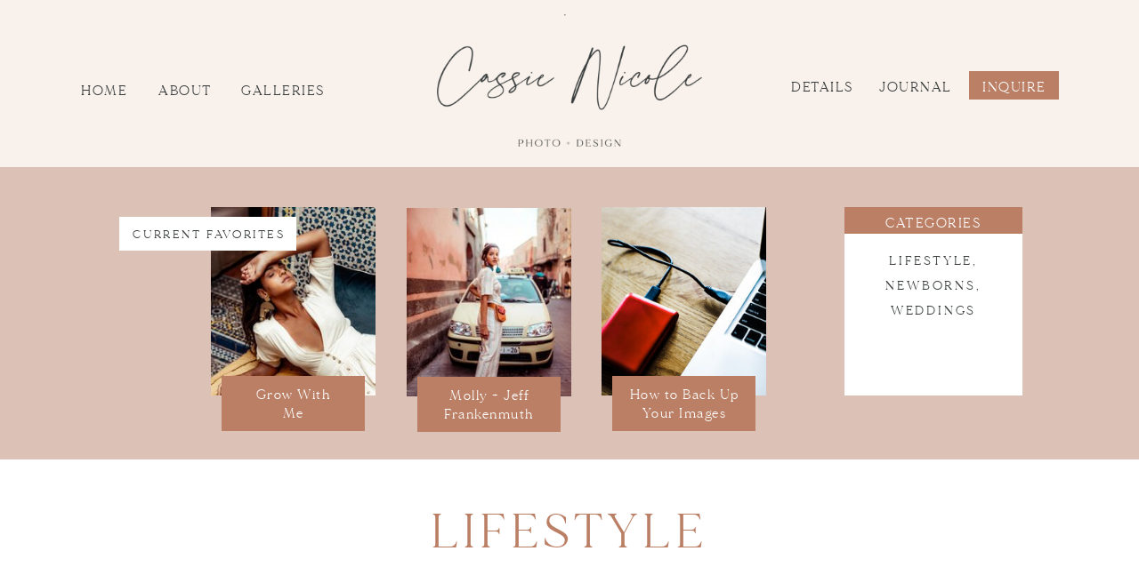

--- FILE ---
content_type: text/html; charset=UTF-8
request_url: https://cassienicole.com/category/lifestyle/
body_size: 15705
content:
<!DOCTYPE html>
<html lang="en-US" class="d">
<head>
<link rel="stylesheet" type="text/css" href="//lib.showit.co/engine/2.2.4/showit.css" />
<title>Lifestyle | cassienicole.com</title>
<meta name='robots' content='max-image-preview:large' />

            <script data-no-defer="1" data-ezscrex="false" data-cfasync="false" data-pagespeed-no-defer data-cookieconsent="ignore">
                var ctPublicFunctions = {"_ajax_nonce":"2fa6389b4c","_rest_nonce":"0468924931","_ajax_url":"\/wp-admin\/admin-ajax.php","_rest_url":"https:\/\/cassienicole.com\/wp-json\/","data__cookies_type":"native","data__ajax_type":false,"data__bot_detector_enabled":0,"data__frontend_data_log_enabled":1,"cookiePrefix":"","wprocket_detected":false,"host_url":"cassienicole.com","text__ee_click_to_select":"Click to select the whole data","text__ee_original_email":"The complete one is","text__ee_got_it":"Got it","text__ee_blocked":"Blocked","text__ee_cannot_connect":"Cannot connect","text__ee_cannot_decode":"Can not decode email. Unknown reason","text__ee_email_decoder":"CleanTalk email decoder","text__ee_wait_for_decoding":"The magic is on the way!","text__ee_decoding_process":"Please wait a few seconds while we decode the contact data."}
            </script>
        
            <script data-no-defer="1" data-ezscrex="false" data-cfasync="false" data-pagespeed-no-defer data-cookieconsent="ignore">
                var ctPublic = {"_ajax_nonce":"2fa6389b4c","settings__forms__check_internal":"0","settings__forms__check_external":"0","settings__forms__force_protection":0,"settings__forms__search_test":"0","settings__data__bot_detector_enabled":0,"settings__sfw__anti_crawler":0,"blog_home":"https:\/\/cassienicole.com\/","pixel__setting":"3","pixel__enabled":false,"pixel__url":"https:\/\/moderate11-v4.cleantalk.org\/pixel\/c8e25ca9eabdaf3422bd656f27fd0d6b.gif","data__email_check_before_post":"1","data__email_check_exist_post":1,"data__cookies_type":"native","data__key_is_ok":true,"data__visible_fields_required":true,"wl_brandname":"Anti-Spam by CleanTalk","wl_brandname_short":"CleanTalk","ct_checkjs_key":741650660,"emailEncoderPassKey":"90a1db8b884b772605bdfaee71bcb4db","bot_detector_forms_excluded":"W10=","advancedCacheExists":false,"varnishCacheExists":false,"wc_ajax_add_to_cart":false}
            </script>
        <link rel="alternate" type="application/rss+xml" title="cassienicole.com &raquo; Feed" href="https://cassienicole.com/feed/" />
<link rel="alternate" type="application/rss+xml" title="cassienicole.com &raquo; Comments Feed" href="https://cassienicole.com/comments/feed/" />
<link rel="alternate" type="application/rss+xml" title="cassienicole.com &raquo; Lifestyle Category Feed" href="https://cassienicole.com/category/lifestyle/feed/" />
<script type="text/javascript">
/* <![CDATA[ */
window._wpemojiSettings = {"baseUrl":"https:\/\/s.w.org\/images\/core\/emoji\/16.0.1\/72x72\/","ext":".png","svgUrl":"https:\/\/s.w.org\/images\/core\/emoji\/16.0.1\/svg\/","svgExt":".svg","source":{"concatemoji":"https:\/\/cassienicole.com\/wp-includes\/js\/wp-emoji-release.min.js?ver=6.8.3"}};
/*! This file is auto-generated */
!function(s,n){var o,i,e;function c(e){try{var t={supportTests:e,timestamp:(new Date).valueOf()};sessionStorage.setItem(o,JSON.stringify(t))}catch(e){}}function p(e,t,n){e.clearRect(0,0,e.canvas.width,e.canvas.height),e.fillText(t,0,0);var t=new Uint32Array(e.getImageData(0,0,e.canvas.width,e.canvas.height).data),a=(e.clearRect(0,0,e.canvas.width,e.canvas.height),e.fillText(n,0,0),new Uint32Array(e.getImageData(0,0,e.canvas.width,e.canvas.height).data));return t.every(function(e,t){return e===a[t]})}function u(e,t){e.clearRect(0,0,e.canvas.width,e.canvas.height),e.fillText(t,0,0);for(var n=e.getImageData(16,16,1,1),a=0;a<n.data.length;a++)if(0!==n.data[a])return!1;return!0}function f(e,t,n,a){switch(t){case"flag":return n(e,"\ud83c\udff3\ufe0f\u200d\u26a7\ufe0f","\ud83c\udff3\ufe0f\u200b\u26a7\ufe0f")?!1:!n(e,"\ud83c\udde8\ud83c\uddf6","\ud83c\udde8\u200b\ud83c\uddf6")&&!n(e,"\ud83c\udff4\udb40\udc67\udb40\udc62\udb40\udc65\udb40\udc6e\udb40\udc67\udb40\udc7f","\ud83c\udff4\u200b\udb40\udc67\u200b\udb40\udc62\u200b\udb40\udc65\u200b\udb40\udc6e\u200b\udb40\udc67\u200b\udb40\udc7f");case"emoji":return!a(e,"\ud83e\udedf")}return!1}function g(e,t,n,a){var r="undefined"!=typeof WorkerGlobalScope&&self instanceof WorkerGlobalScope?new OffscreenCanvas(300,150):s.createElement("canvas"),o=r.getContext("2d",{willReadFrequently:!0}),i=(o.textBaseline="top",o.font="600 32px Arial",{});return e.forEach(function(e){i[e]=t(o,e,n,a)}),i}function t(e){var t=s.createElement("script");t.src=e,t.defer=!0,s.head.appendChild(t)}"undefined"!=typeof Promise&&(o="wpEmojiSettingsSupports",i=["flag","emoji"],n.supports={everything:!0,everythingExceptFlag:!0},e=new Promise(function(e){s.addEventListener("DOMContentLoaded",e,{once:!0})}),new Promise(function(t){var n=function(){try{var e=JSON.parse(sessionStorage.getItem(o));if("object"==typeof e&&"number"==typeof e.timestamp&&(new Date).valueOf()<e.timestamp+604800&&"object"==typeof e.supportTests)return e.supportTests}catch(e){}return null}();if(!n){if("undefined"!=typeof Worker&&"undefined"!=typeof OffscreenCanvas&&"undefined"!=typeof URL&&URL.createObjectURL&&"undefined"!=typeof Blob)try{var e="postMessage("+g.toString()+"("+[JSON.stringify(i),f.toString(),p.toString(),u.toString()].join(",")+"));",a=new Blob([e],{type:"text/javascript"}),r=new Worker(URL.createObjectURL(a),{name:"wpTestEmojiSupports"});return void(r.onmessage=function(e){c(n=e.data),r.terminate(),t(n)})}catch(e){}c(n=g(i,f,p,u))}t(n)}).then(function(e){for(var t in e)n.supports[t]=e[t],n.supports.everything=n.supports.everything&&n.supports[t],"flag"!==t&&(n.supports.everythingExceptFlag=n.supports.everythingExceptFlag&&n.supports[t]);n.supports.everythingExceptFlag=n.supports.everythingExceptFlag&&!n.supports.flag,n.DOMReady=!1,n.readyCallback=function(){n.DOMReady=!0}}).then(function(){return e}).then(function(){var e;n.supports.everything||(n.readyCallback(),(e=n.source||{}).concatemoji?t(e.concatemoji):e.wpemoji&&e.twemoji&&(t(e.twemoji),t(e.wpemoji)))}))}((window,document),window._wpemojiSettings);
/* ]]> */
</script>
<style id='wp-emoji-styles-inline-css' type='text/css'>

	img.wp-smiley, img.emoji {
		display: inline !important;
		border: none !important;
		box-shadow: none !important;
		height: 1em !important;
		width: 1em !important;
		margin: 0 0.07em !important;
		vertical-align: -0.1em !important;
		background: none !important;
		padding: 0 !important;
	}
</style>
<link rel='stylesheet' id='wp-block-library-css' href='https://cassienicole.com/wp-includes/css/dist/block-library/style.min.css?ver=6.8.3' type='text/css' media='all' />
<style id='classic-theme-styles-inline-css' type='text/css'>
/*! This file is auto-generated */
.wp-block-button__link{color:#fff;background-color:#32373c;border-radius:9999px;box-shadow:none;text-decoration:none;padding:calc(.667em + 2px) calc(1.333em + 2px);font-size:1.125em}.wp-block-file__button{background:#32373c;color:#fff;text-decoration:none}
</style>
<style id='global-styles-inline-css' type='text/css'>
:root{--wp--preset--aspect-ratio--square: 1;--wp--preset--aspect-ratio--4-3: 4/3;--wp--preset--aspect-ratio--3-4: 3/4;--wp--preset--aspect-ratio--3-2: 3/2;--wp--preset--aspect-ratio--2-3: 2/3;--wp--preset--aspect-ratio--16-9: 16/9;--wp--preset--aspect-ratio--9-16: 9/16;--wp--preset--color--black: #000000;--wp--preset--color--cyan-bluish-gray: #abb8c3;--wp--preset--color--white: #ffffff;--wp--preset--color--pale-pink: #f78da7;--wp--preset--color--vivid-red: #cf2e2e;--wp--preset--color--luminous-vivid-orange: #ff6900;--wp--preset--color--luminous-vivid-amber: #fcb900;--wp--preset--color--light-green-cyan: #7bdcb5;--wp--preset--color--vivid-green-cyan: #00d084;--wp--preset--color--pale-cyan-blue: #8ed1fc;--wp--preset--color--vivid-cyan-blue: #0693e3;--wp--preset--color--vivid-purple: #9b51e0;--wp--preset--gradient--vivid-cyan-blue-to-vivid-purple: linear-gradient(135deg,rgba(6,147,227,1) 0%,rgb(155,81,224) 100%);--wp--preset--gradient--light-green-cyan-to-vivid-green-cyan: linear-gradient(135deg,rgb(122,220,180) 0%,rgb(0,208,130) 100%);--wp--preset--gradient--luminous-vivid-amber-to-luminous-vivid-orange: linear-gradient(135deg,rgba(252,185,0,1) 0%,rgba(255,105,0,1) 100%);--wp--preset--gradient--luminous-vivid-orange-to-vivid-red: linear-gradient(135deg,rgba(255,105,0,1) 0%,rgb(207,46,46) 100%);--wp--preset--gradient--very-light-gray-to-cyan-bluish-gray: linear-gradient(135deg,rgb(238,238,238) 0%,rgb(169,184,195) 100%);--wp--preset--gradient--cool-to-warm-spectrum: linear-gradient(135deg,rgb(74,234,220) 0%,rgb(151,120,209) 20%,rgb(207,42,186) 40%,rgb(238,44,130) 60%,rgb(251,105,98) 80%,rgb(254,248,76) 100%);--wp--preset--gradient--blush-light-purple: linear-gradient(135deg,rgb(255,206,236) 0%,rgb(152,150,240) 100%);--wp--preset--gradient--blush-bordeaux: linear-gradient(135deg,rgb(254,205,165) 0%,rgb(254,45,45) 50%,rgb(107,0,62) 100%);--wp--preset--gradient--luminous-dusk: linear-gradient(135deg,rgb(255,203,112) 0%,rgb(199,81,192) 50%,rgb(65,88,208) 100%);--wp--preset--gradient--pale-ocean: linear-gradient(135deg,rgb(255,245,203) 0%,rgb(182,227,212) 50%,rgb(51,167,181) 100%);--wp--preset--gradient--electric-grass: linear-gradient(135deg,rgb(202,248,128) 0%,rgb(113,206,126) 100%);--wp--preset--gradient--midnight: linear-gradient(135deg,rgb(2,3,129) 0%,rgb(40,116,252) 100%);--wp--preset--font-size--small: 13px;--wp--preset--font-size--medium: 20px;--wp--preset--font-size--large: 36px;--wp--preset--font-size--x-large: 42px;--wp--preset--spacing--20: 0.44rem;--wp--preset--spacing--30: 0.67rem;--wp--preset--spacing--40: 1rem;--wp--preset--spacing--50: 1.5rem;--wp--preset--spacing--60: 2.25rem;--wp--preset--spacing--70: 3.38rem;--wp--preset--spacing--80: 5.06rem;--wp--preset--shadow--natural: 6px 6px 9px rgba(0, 0, 0, 0.2);--wp--preset--shadow--deep: 12px 12px 50px rgba(0, 0, 0, 0.4);--wp--preset--shadow--sharp: 6px 6px 0px rgba(0, 0, 0, 0.2);--wp--preset--shadow--outlined: 6px 6px 0px -3px rgba(255, 255, 255, 1), 6px 6px rgba(0, 0, 0, 1);--wp--preset--shadow--crisp: 6px 6px 0px rgba(0, 0, 0, 1);}:where(.is-layout-flex){gap: 0.5em;}:where(.is-layout-grid){gap: 0.5em;}body .is-layout-flex{display: flex;}.is-layout-flex{flex-wrap: wrap;align-items: center;}.is-layout-flex > :is(*, div){margin: 0;}body .is-layout-grid{display: grid;}.is-layout-grid > :is(*, div){margin: 0;}:where(.wp-block-columns.is-layout-flex){gap: 2em;}:where(.wp-block-columns.is-layout-grid){gap: 2em;}:where(.wp-block-post-template.is-layout-flex){gap: 1.25em;}:where(.wp-block-post-template.is-layout-grid){gap: 1.25em;}.has-black-color{color: var(--wp--preset--color--black) !important;}.has-cyan-bluish-gray-color{color: var(--wp--preset--color--cyan-bluish-gray) !important;}.has-white-color{color: var(--wp--preset--color--white) !important;}.has-pale-pink-color{color: var(--wp--preset--color--pale-pink) !important;}.has-vivid-red-color{color: var(--wp--preset--color--vivid-red) !important;}.has-luminous-vivid-orange-color{color: var(--wp--preset--color--luminous-vivid-orange) !important;}.has-luminous-vivid-amber-color{color: var(--wp--preset--color--luminous-vivid-amber) !important;}.has-light-green-cyan-color{color: var(--wp--preset--color--light-green-cyan) !important;}.has-vivid-green-cyan-color{color: var(--wp--preset--color--vivid-green-cyan) !important;}.has-pale-cyan-blue-color{color: var(--wp--preset--color--pale-cyan-blue) !important;}.has-vivid-cyan-blue-color{color: var(--wp--preset--color--vivid-cyan-blue) !important;}.has-vivid-purple-color{color: var(--wp--preset--color--vivid-purple) !important;}.has-black-background-color{background-color: var(--wp--preset--color--black) !important;}.has-cyan-bluish-gray-background-color{background-color: var(--wp--preset--color--cyan-bluish-gray) !important;}.has-white-background-color{background-color: var(--wp--preset--color--white) !important;}.has-pale-pink-background-color{background-color: var(--wp--preset--color--pale-pink) !important;}.has-vivid-red-background-color{background-color: var(--wp--preset--color--vivid-red) !important;}.has-luminous-vivid-orange-background-color{background-color: var(--wp--preset--color--luminous-vivid-orange) !important;}.has-luminous-vivid-amber-background-color{background-color: var(--wp--preset--color--luminous-vivid-amber) !important;}.has-light-green-cyan-background-color{background-color: var(--wp--preset--color--light-green-cyan) !important;}.has-vivid-green-cyan-background-color{background-color: var(--wp--preset--color--vivid-green-cyan) !important;}.has-pale-cyan-blue-background-color{background-color: var(--wp--preset--color--pale-cyan-blue) !important;}.has-vivid-cyan-blue-background-color{background-color: var(--wp--preset--color--vivid-cyan-blue) !important;}.has-vivid-purple-background-color{background-color: var(--wp--preset--color--vivid-purple) !important;}.has-black-border-color{border-color: var(--wp--preset--color--black) !important;}.has-cyan-bluish-gray-border-color{border-color: var(--wp--preset--color--cyan-bluish-gray) !important;}.has-white-border-color{border-color: var(--wp--preset--color--white) !important;}.has-pale-pink-border-color{border-color: var(--wp--preset--color--pale-pink) !important;}.has-vivid-red-border-color{border-color: var(--wp--preset--color--vivid-red) !important;}.has-luminous-vivid-orange-border-color{border-color: var(--wp--preset--color--luminous-vivid-orange) !important;}.has-luminous-vivid-amber-border-color{border-color: var(--wp--preset--color--luminous-vivid-amber) !important;}.has-light-green-cyan-border-color{border-color: var(--wp--preset--color--light-green-cyan) !important;}.has-vivid-green-cyan-border-color{border-color: var(--wp--preset--color--vivid-green-cyan) !important;}.has-pale-cyan-blue-border-color{border-color: var(--wp--preset--color--pale-cyan-blue) !important;}.has-vivid-cyan-blue-border-color{border-color: var(--wp--preset--color--vivid-cyan-blue) !important;}.has-vivid-purple-border-color{border-color: var(--wp--preset--color--vivid-purple) !important;}.has-vivid-cyan-blue-to-vivid-purple-gradient-background{background: var(--wp--preset--gradient--vivid-cyan-blue-to-vivid-purple) !important;}.has-light-green-cyan-to-vivid-green-cyan-gradient-background{background: var(--wp--preset--gradient--light-green-cyan-to-vivid-green-cyan) !important;}.has-luminous-vivid-amber-to-luminous-vivid-orange-gradient-background{background: var(--wp--preset--gradient--luminous-vivid-amber-to-luminous-vivid-orange) !important;}.has-luminous-vivid-orange-to-vivid-red-gradient-background{background: var(--wp--preset--gradient--luminous-vivid-orange-to-vivid-red) !important;}.has-very-light-gray-to-cyan-bluish-gray-gradient-background{background: var(--wp--preset--gradient--very-light-gray-to-cyan-bluish-gray) !important;}.has-cool-to-warm-spectrum-gradient-background{background: var(--wp--preset--gradient--cool-to-warm-spectrum) !important;}.has-blush-light-purple-gradient-background{background: var(--wp--preset--gradient--blush-light-purple) !important;}.has-blush-bordeaux-gradient-background{background: var(--wp--preset--gradient--blush-bordeaux) !important;}.has-luminous-dusk-gradient-background{background: var(--wp--preset--gradient--luminous-dusk) !important;}.has-pale-ocean-gradient-background{background: var(--wp--preset--gradient--pale-ocean) !important;}.has-electric-grass-gradient-background{background: var(--wp--preset--gradient--electric-grass) !important;}.has-midnight-gradient-background{background: var(--wp--preset--gradient--midnight) !important;}.has-small-font-size{font-size: var(--wp--preset--font-size--small) !important;}.has-medium-font-size{font-size: var(--wp--preset--font-size--medium) !important;}.has-large-font-size{font-size: var(--wp--preset--font-size--large) !important;}.has-x-large-font-size{font-size: var(--wp--preset--font-size--x-large) !important;}
:where(.wp-block-post-template.is-layout-flex){gap: 1.25em;}:where(.wp-block-post-template.is-layout-grid){gap: 1.25em;}
:where(.wp-block-columns.is-layout-flex){gap: 2em;}:where(.wp-block-columns.is-layout-grid){gap: 2em;}
:root :where(.wp-block-pullquote){font-size: 1.5em;line-height: 1.6;}
</style>
<link rel='stylesheet' id='cleantalk-public-css-css' href='https://cassienicole.com/wp-content/plugins/cleantalk-spam-protect/css/cleantalk-public.min.css?ver=6.67_1762444237' type='text/css' media='all' />
<link rel='stylesheet' id='cleantalk-email-decoder-css-css' href='https://cassienicole.com/wp-content/plugins/cleantalk-spam-protect/css/cleantalk-email-decoder.min.css?ver=6.67_1762444237' type='text/css' media='all' />
<script type="text/javascript" src="https://cassienicole.com/wp-content/plugins/cleantalk-spam-protect/js/apbct-public-bundle_gathering.min.js?ver=6.67_1762444237" id="apbct-public-bundle_gathering.min-js-js"></script>
<script type="text/javascript" src="https://cassienicole.com/wp-includes/js/jquery/jquery.min.js?ver=3.7.1" id="jquery-core-js"></script>
<script type="text/javascript" src="https://cassienicole.com/wp-includes/js/jquery/jquery-migrate.min.js?ver=3.4.1" id="jquery-migrate-js"></script>
<script type="text/javascript" src="https://cassienicole.com/wp-content/plugins/showit/public/js/showit.js?ver=1765961183" id="si-script-js"></script>
<link rel="https://api.w.org/" href="https://cassienicole.com/wp-json/" /><link rel="alternate" title="JSON" type="application/json" href="https://cassienicole.com/wp-json/wp/v2/categories/4" /><link rel="EditURI" type="application/rsd+xml" title="RSD" href="https://cassienicole.com/xmlrpc.php?rsd" />

<meta charset="UTF-8" />
<meta name="viewport" content="width=device-width, initial-scale=1" />
<link rel="icon" type="image/png" href="//static.showit.co/200/h71giZ0TSZGWBho5xxqd2w/146778/main-05.png" />
<link rel="preconnect" href="https://static.showit.co" />

<script>
(function(w, d, t, h, s, n) {
w.FlodeskObject = n;
var fn = function() {
(w[n].q = w[n].q || []).push(arguments);
};
w[n] = w[n] || fn;
var f = d.getElementsByTagName(t)[0];
var v = '?v=' + Math.floor(new Date().getTime() / (120 * 1000)) * 60;
var sm = d.createElement(t);
sm.async = true;
sm.type = 'module';
sm.src = h + s + '.mjs' + v;
f.parentNode.insertBefore(sm, f);
var sn = d.createElement(t);
sn.async = true;
sn.noModule = true;
sn.src = h + s + '.js' + v;
f.parentNode.insertBefore(sn, f);
})(window, document, 'script', 'https://assets.flodesk.com', '/universal', 'fd');
</script>

<style>
@font-face{font-family:Mirage Regular;src:url('//static.showit.co/file/i74p7tEmSiCl27ANnxNHDw/146778/made_mirage_regular-webfont.woff');}
@font-face{font-family:la luxes;src:url('//static.showit.co/file/hBtjCR3_QHWd_xtXMjRECA/146778/la_luxes_script-webfont.woff');}
</style>
<script id="init_data" type="application/json">
{"mobile":{"w":320},"desktop":{"w":1200,"defaultTrIn":{"type":"fade"},"defaultTrOut":{"type":"fade"},"bgFillType":"color","bgColor":"#000000:0"},"sid":"82d_1zccsckcun22xxawkw","break":768,"assetURL":"//static.showit.co","contactFormId":"146778/273839","cfAction":"aHR0cHM6Ly9jbGllbnRzZXJ2aWNlLnNob3dpdC5jby9jb250YWN0Zm9ybQ==","sgAction":"aHR0cHM6Ly9jbGllbnRzZXJ2aWNlLnNob3dpdC5jby9zb2NpYWxncmlk","blockData":[{"slug":"main-menu","visible":"a","states":[],"d":{"h":200,"w":1200,"bgFillType":"color","bgColor":"colors-4","bgMediaType":"none"},"m":{"h":76,"w":320,"bgFillType":"color","bgColor":"colors-4","bgMediaType":"none"}},{"slug":"current-favorites-categories","visible":"a","states":[],"d":{"h":317,"w":1200,"bgFillType":"color","bgColor":"colors-3","bgMediaType":"none"},"m":{"h":434,"w":320,"bgFillType":"color","bgColor":"colors-7","bgMediaType":"none"}},{"slug":"category","visible":"a","states":[],"d":{"h":150,"w":1200,"bgFillType":"color","bgColor":"colors-7","bgMediaType":"none"},"m":{"h":57,"w":320,"bgFillType":"color","bgColor":"colors-7","bgMediaType":"none"}},{"slug":"post-list","visible":"a","states":[],"d":{"h":344,"w":1200,"nature":"dH","stateTrIn":{"type":"page"},"stateTrOut":{"type":"page"},"bgFillType":"color","bgColor":"colors-7","bgMediaType":"none"},"m":{"h":231,"w":320,"nature":"dH","stateTrIn":{"type":"page"},"stateTrOut":{"type":"page"},"bgFillType":"color","bgColor":"colors-7","bgMediaType":"none"}},{"slug":"prev-next-1","visible":"a","states":[],"d":{"h":88,"w":1200,"bgFillType":"color","bgColor":"#FFFFFF","bgMediaType":"none"},"m":{"h":72,"w":320,"bgFillType":"color","bgColor":"#FFFFFF","bgMediaType":"none"}},{"slug":"footer","visible":"a","states":[],"d":{"h":300,"w":1200,"bgFillType":"color","bgColor":"colors-4","bgMediaType":"none"},"m":{"h":289,"w":320,"bgFillType":"color","bgColor":"colors-4","bgMediaType":"none"}},{"slug":"subscribe","visible":"a","states":[],"d":{"h":130,"w":1200,"bgFillType":"color","bgColor":"colors-2","bgMediaType":"none"},"m":{"h":325,"w":320,"bgFillType":"color","bgColor":"colors-2","bgMediaType":"none"}},{"slug":"menu-top","visible":"m","states":[],"d":{"h":52,"w":1200,"locking":{"side":"t"},"trIn":{"type":"none"},"bgFillType":"color","bgColor":"colors-7","bgMediaType":"none"},"m":{"h":600,"w":320,"locking":{"side":"t"},"bgFillType":"color","bgColor":"colors-1","bgMediaType":"none"}}],"elementData":[{"type":"simple","visible":"d","id":"main-menu_0","blockId":"main-menu","m":{"x":48,"y":9,"w":224,"h":31,"a":0},"d":{"x":1049,"y":80,"w":101,"h":32,"a":0}},{"type":"text","visible":"d","id":"main-menu_1","blockId":"main-menu","m":{"x":15,"y":88,"w":107.009,"h":26,"a":0},"d":{"x":1064,"y":85,"w":71,"h":23,"a":0}},{"type":"text","visible":"d","id":"main-menu_2","blockId":"main-menu","m":{"x":15,"y":88,"w":107.009,"h":26,"a":0},"d":{"x":948,"y":85,"w":61,"h":20,"a":0}},{"type":"text","visible":"d","id":"main-menu_3","blockId":"main-menu","m":{"x":15,"y":88,"w":107.009,"h":26,"a":0},"d":{"x":849,"y":85,"w":57,"h":20,"a":0}},{"type":"text","visible":"d","id":"main-menu_4","blockId":"main-menu","m":{"x":15,"y":88,"w":107.009,"h":26,"a":0},"d":{"x":231,"y":89,"w":93,"h":20,"a":0}},{"type":"text","visible":"d","id":"main-menu_5","blockId":"main-menu","m":{"x":15,"y":88,"w":107.009,"h":26,"a":0},"d":{"x":138,"y":89,"w":53,"h":20,"a":0}},{"type":"text","visible":"d","id":"main-menu_6","blockId":"main-menu","m":{"x":15,"y":88,"w":107.009,"h":26,"a":0},"d":{"x":51,"y":89,"w":47,"h":20,"a":0}},{"type":"simple","visible":"d","id":"main-menu_7","blockId":"main-menu","m":{"x":26,"y":37,"w":224,"h":22,"a":0},"d":{"x":0,"y":188,"w":1200,"h":12,"a":0,"lockH":"s"}},{"type":"graphic","visible":"d","id":"main-menu_8","blockId":"main-menu","m":{"x":62,"y":3,"w":177,"h":71,"a":0},"d":{"x":399,"y":16,"w":402,"h":149,"a":0,"gs":{"t":"fit"}},"c":{"key":"x_Wlgw6iQTiPWW9WAqjd0Q/146778/website_logo.png","aspect_ratio":2}},{"type":"icon","visible":"m","id":"main-menu_9","blockId":"main-menu","m":{"x":261,"y":14,"w":50,"h":50,"a":0},"d":{"x":550,"y":50,"w":100,"h":100,"a":0},"pc":[{"type":"show","block":"menu-top"},{"type":"hide","block":"main-menu"}]},{"type":"graphic","visible":"m","id":"main-menu_10","blockId":"main-menu","m":{"x":-21,"y":1,"w":261,"h":76,"a":0},"d":{"x":530,"y":30,"w":140,"h":140,"a":0},"c":{"key":"wg3LzkKHScW4GEivAa4YOw/146778/transparent-03.png","aspect_ratio":1.00067}},{"type":"simple","visible":"a","id":"current-favorites-categories_0","blockId":"current-favorites-categories","m":{"x":175,"y":263,"w":114,"h":132,"a":0},"d":{"x":909,"y":33,"w":200,"h":212,"a":0}},{"type":"simple","visible":"a","id":"current-favorites-categories_1","blockId":"current-favorites-categories","m":{"x":181,"y":270,"w":102,"h":23,"a":0},"d":{"x":909,"y":33,"w":200,"h":30,"a":0}},{"type":"graphic","visible":"a","id":"current-favorites-categories_2","blockId":"current-favorites-categories","m":{"x":32,"y":254,"w":114,"h":132,"a":0},"d":{"x":636,"y":33,"w":185,"h":212,"a":0},"c":{"key":"hjQjMsY6T0Oc5BjvTBOJbg/146778/webbackingup-4.jpg","aspect_ratio":1.49858}},{"type":"simple","visible":"a","id":"current-favorites-categories_3","blockId":"current-favorites-categories","m":{"x":38,"y":366,"w":102,"h":55,"a":0},"d":{"x":648,"y":223,"w":161,"h":62,"a":0}},{"type":"graphic","visible":"a","id":"current-favorites-categories_4","blockId":"current-favorites-categories","m":{"x":175,"y":88,"w":114,"h":132,"a":0},"d":{"x":417,"y":34,"w":185,"h":212,"a":0},"c":{"key":"yP4JPZEnQ167ciTw2pZUDQ/shared/nena-566.jpg","aspect_ratio":0.66754}},{"type":"simple","visible":"a","id":"current-favorites-categories_5","blockId":"current-favorites-categories","m":{"x":181,"y":180,"w":102,"h":55,"a":0},"d":{"x":429,"y":224,"w":161,"h":62,"a":0}},{"type":"graphic","visible":"a","id":"current-favorites-categories_6","blockId":"current-favorites-categories","m":{"x":32,"y":87,"w":114,"h":132,"a":0},"d":{"x":197,"y":33,"w":185,"h":212,"a":0,"gs":{"s":10}},"c":{"key":"NY4CMtxyRgaaaLh2hGuUqw/shared/nena-8.jpg","aspect_ratio":0.66667}},{"type":"simple","visible":"a","id":"current-favorites-categories_7","blockId":"current-favorites-categories","m":{"x":38,"y":180,"w":102,"h":55,"a":0},"d":{"x":209,"y":223,"w":161,"h":62,"a":0}},{"type":"simple","visible":"a","id":"current-favorites-categories_8","blockId":"current-favorites-categories","m":{"x":32,"y":25,"w":257,"h":33,"a":0},"d":{"x":94,"y":44,"w":199,"h":38,"a":0}},{"type":"text","visible":"a","id":"current-favorites-categories_9","blockId":"current-favorites-categories","m":{"x":74,"y":34,"w":172,"h":17,"a":0},"d":{"x":104,"y":53,"w":182,"h":17,"a":0}},{"type":"text","visible":"a","id":"current-favorites-categories_10","blockId":"current-favorites-categories","m":{"x":45,"y":192,"w":88,"h":29,"a":0},"d":{"x":232,"y":234,"w":115,"h":39,"a":0}},{"type":"text","visible":"a","id":"current-favorites-categories_11","blockId":"current-favorites-categories","m":{"x":188,"y":192,"w":88,"h":29,"a":0},"d":{"x":452,"y":235,"w":115,"h":39,"a":0}},{"type":"text","visible":"a","id":"current-favorites-categories_12","blockId":"current-favorites-categories","m":{"x":45,"y":372,"w":88,"h":29,"a":0},"d":{"x":665,"y":234,"w":128,"h":39,"a":0}},{"type":"text","visible":"a","id":"current-favorites-categories_13","blockId":"current-favorites-categories","m":{"x":188,"y":276,"w":88,"h":11,"a":0},"d":{"x":946,"y":41,"w":125,"h":22,"a":0}},{"type":"text","visible":"a","id":"current-favorites-categories_14","blockId":"current-favorites-categories","m":{"x":188,"y":305,"w":88,"h":11,"a":0},"d":{"x":922,"y":80,"w":174,"h":144,"a":0}},{"type":"text","visible":"a","id":"category_0","blockId":"category","m":{"x":68,"y":18,"w":185,"h":22,"a":0},"d":{"x":347,"y":50,"w":506,"h":51,"a":0}},{"type":"text","visible":"a","id":"post-list_0","blockId":"post-list","m":{"x":24,"y":30,"w":284,"h":49,"a":0},"d":{"x":289,"y":55,"w":623,"h":76,"a":0}},{"type":"text","visible":"a","id":"post-list_1","blockId":"post-list","m":{"x":30,"y":73,"w":260,"h":132,"a":0},"d":{"x":307,"y":108,"w":587,"h":99,"a":0}},{"type":"text","visible":"a","id":"prev-next-1_0","blockId":"prev-next-1","m":{"x":185,"y":27,"w":120,"h":19,"a":0},"d":{"x":927,"y":31,"w":205,"h":27,"a":0}},{"type":"text","visible":"a","id":"prev-next-1_1","blockId":"prev-next-1","m":{"x":14,"y":27,"w":124,"h":19,"a":0},"d":{"x":70,"y":31,"w":205,"h":27,"a":0}},{"type":"simple","visible":"a","id":"footer_0","blockId":"footer","m":{"x":25,"y":179,"w":271,"h":53,"a":0},"d":{"x":206,"y":200,"w":794,"h":62,"a":0}},{"type":"simple","visible":"a","id":"footer_1","blockId":"footer","m":{"x":25,"y":230,"w":271,"h":30,"a":0},"d":{"x":206,"y":201,"w":199,"h":61,"a":0}},{"type":"icon","visible":"a","id":"footer_2","blockId":"footer","m":{"x":199,"y":238,"w":14,"h":14,"a":0},"d":{"x":300,"y":223,"w":16,"h":17,"a":0}},{"type":"icon","visible":"a","id":"footer_3","blockId":"footer","m":{"x":153,"y":238,"w":14,"h":14,"a":0},"d":{"x":338,"y":223,"w":16,"h":17,"a":0}},{"type":"icon","visible":"a","id":"footer_4","blockId":"footer","m":{"x":108,"y":238,"w":14,"h":14,"a":0},"d":{"x":261,"y":223,"w":16,"h":17,"a":0}},{"type":"graphic","visible":"a","id":"footer_5","blockId":"footer","m":{"x":22,"y":19,"w":276,"h":53,"a":0},"d":{"x":165,"y":72,"w":222,"h":73,"a":0},"c":{"key":"wg3LzkKHScW4GEivAa4YOw/146778/transparent-03.png","aspect_ratio":1.00067}},{"type":"iframe","visible":"d","id":"footer_6","blockId":"footer","m":{"x":29,"y":93,"w":263,"h":80,"a":0},"d":{"x":407,"y":49,"w":393,"h":145,"a":0}},{"type":"iframe","visible":"m","id":"footer_7","blockId":"footer","m":{"x":34,"y":87,"w":252,"h":72,"a":0},"d":{"x":360,"y":90,"w":480,"h":120,"a":0}},{"type":"text","visible":"d","id":"footer_8","blockId":"footer","m":{"x":229,"y":48,"w":40,"h":5,"a":0},"d":{"x":885,"y":145,"w":64,"h":19,"a":0}},{"type":"text","visible":"d","id":"footer_9","blockId":"footer","m":{"x":230,"y":42,"w":40,"h":5,"a":0},"d":{"x":886,"y":124,"w":63,"h":19,"a":0}},{"type":"text","visible":"d","id":"footer_10","blockId":"footer","m":{"x":230,"y":37,"w":40,"h":5,"a":0},"d":{"x":886,"y":102,"w":72,"h":19,"a":0}},{"type":"text","visible":"d","id":"footer_11","blockId":"footer","m":{"x":230,"y":31,"w":40,"h":5,"a":0},"d":{"x":886,"y":81,"w":72,"h":19,"a":0}},{"type":"text","visible":"d","id":"footer_12","blockId":"footer","m":{"x":230,"y":25,"w":40,"h":5,"a":0},"d":{"x":886,"y":59,"w":63,"h":19,"a":0}},{"type":"text","visible":"d","id":"footer_13","blockId":"footer","m":{"x":230,"y":20,"w":40,"h":5,"a":0},"d":{"x":886,"y":38,"w":59,"h":19,"a":0}},{"type":"text","visible":"a","id":"footer_14","blockId":"footer","m":{"x":39,"y":189,"w":244,"h":32,"a":0},"d":{"x":431,"y":221,"w":544,"h":20,"a":0}},{"type":"simple","visible":"a","id":"footer_15","blockId":"footer","m":{"x":25,"y":83,"w":274,"h":83,"a":0},"d":{"x":394,"y":37,"w":424,"h":143,"a":0}},{"type":"iframe","visible":"a","id":"subscribe_0","blockId":"subscribe","m":{"x":11,"y":26,"w":298,"h":127,"a":0},"d":{"x":227,"y":0,"w":746,"h":80,"a":0}},{"type":"text","visible":"a","id":"subscribe_1","blockId":"subscribe","m":{"x":47,"y":17,"w":226,"h":36,"a":0},"d":{"x":289,"y":16,"w":623,"h":20,"a":0}},{"type":"icon","visible":"a","id":"menu-top_0","blockId":"menu-top","m":{"x":144,"y":459,"w":33,"h":33,"a":0},"d":{"x":550,"y":-24,"w":100,"h":100,"a":0},"pc":[{"type":"hide","block":"menu-top"}]},{"type":"text","visible":"m","id":"menu-top_1","blockId":"menu-top","m":{"x":107,"y":320,"w":107,"h":17,"a":0},"d":{"x":901.709,"y":10.5,"w":106.013,"h":35.015,"a":0},"pc":[{"type":"hide","block":"menu-top"}]},{"type":"text","visible":"m","id":"menu-top_2","blockId":"menu-top","m":{"x":107,"y":372,"w":107,"h":20,"a":0},"d":{"x":1009.386,"y":10.5,"w":106.013,"h":35.015,"a":0},"pc":[{"type":"hide","block":"menu-top"}]},{"type":"text","visible":"m","id":"menu-top_3","blockId":"menu-top","m":{"x":107,"y":268,"w":107,"h":17,"a":0},"d":{"x":686.354,"y":10.5,"w":106.013,"h":35.015,"a":0},"pc":[{"type":"hide","block":"menu-top"}]},{"type":"text","visible":"m","id":"menu-top_4","blockId":"menu-top","m":{"x":107,"y":215,"w":107,"h":18,"a":0},"d":{"x":794.032,"y":10.5,"w":106.013,"h":35.015,"a":0},"pc":[{"type":"hide","block":"menu-top"}]},{"type":"text","visible":"m","id":"menu-top_5","blockId":"menu-top","m":{"x":107,"y":163,"w":107,"h":17,"a":0},"d":{"x":578.677,"y":10.5,"w":106.013,"h":35.015,"a":0},"pc":[{"type":"hide","block":"menu-top"}]},{"type":"text","visible":"m","id":"menu-top_6","blockId":"menu-top","m":{"x":107,"y":112,"w":107,"h":16,"a":0},"d":{"x":471,"y":10.5,"w":106.013,"h":35.015,"a":0},"pc":[{"type":"hide","block":"menu-top"}]}]}
</script>
<link
rel="stylesheet"
type="text/css"
href="https://cdnjs.cloudflare.com/ajax/libs/animate.css/3.4.0/animate.min.css"
/>


<script src="//lib.showit.co/engine/2.2.4/showit-lib.min.js"></script>
<script src="//lib.showit.co/engine/2.2.4/showit.min.js"></script>
<script>

function initPage(){

}
</script>

<style id="si-page-css">
html.m {background-color:rgba(0,0,0,0);}
html.d {background-color:rgba(0,0,0,0);}
.d .st-d-title,.d .se-wpt h1 {color:rgba(186,127,101,1);text-transform:uppercase;line-height:1.2;letter-spacing:0.1em;font-size:54px;text-align:center;font-family:'Mirage Regular';font-weight:400;font-style:normal;}
.d .se-wpt h1 {margin-bottom:30px;}
.d .st-d-title.se-rc a {color:rgba(186,127,101,1);}
.d .st-d-title.se-rc a:hover {text-decoration:underline;color:rgba(186,127,101,1);opacity:0.8;}
.m .st-m-title,.m .se-wpt h1 {color:rgba(186,127,101,1);text-transform:uppercase;line-height:1.2;letter-spacing:0.1em;font-size:30px;text-align:center;font-family:'Mirage Regular';font-weight:400;font-style:normal;}
.m .se-wpt h1 {margin-bottom:20px;}
.m .st-m-title.se-rc a {color:rgba(186,127,101,1);}
.m .st-m-title.se-rc a:hover {text-decoration:underline;color:rgba(186,127,101,1);opacity:0.8;}
.d .st-d-heading,.d .se-wpt h2 {color:rgba(118,119,114,1);line-height:1.2;letter-spacing:0em;font-size:34px;text-align:center;font-family:'la luxes';font-weight:400;font-style:normal;}
.d .se-wpt h2 {margin-bottom:24px;}
.d .st-d-heading.se-rc a {color:rgba(118,119,114,1);}
.d .st-d-heading.se-rc a:hover {text-decoration:underline;color:rgba(118,119,114,1);opacity:0.8;}
.m .st-m-heading,.m .se-wpt h2 {color:rgba(118,119,114,1);line-height:1.2;letter-spacing:0em;font-size:26px;text-align:center;font-family:'la luxes';font-weight:400;font-style:normal;}
.m .se-wpt h2 {margin-bottom:20px;}
.m .st-m-heading.se-rc a {color:rgba(118,119,114,1);}
.m .st-m-heading.se-rc a:hover {text-decoration:underline;color:rgba(118,119,114,1);opacity:0.8;}
.d .st-d-subheading,.d .se-wpt h3 {color:rgba(57,61,61,1);text-transform:uppercase;line-height:1.8;letter-spacing:0.2em;font-size:20px;text-align:center;font-family:'Mirage Regular';font-weight:400;font-style:normal;}
.d .se-wpt h3 {margin-bottom:18px;}
.d .st-d-subheading.se-rc a {color:rgba(57,61,61,1);}
.d .st-d-subheading.se-rc a:hover {text-decoration:underline;color:rgba(57,61,61,1);opacity:0.8;}
.m .st-m-subheading,.m .se-wpt h3 {color:rgba(57,61,61,1);text-transform:uppercase;line-height:1.8;letter-spacing:0.2em;font-size:14px;text-align:center;font-family:'Mirage Regular';font-weight:400;font-style:normal;}
.m .se-wpt h3 {margin-bottom:18px;}
.m .st-m-subheading.se-rc a {color:rgba(57,61,61,1);}
.m .st-m-subheading.se-rc a:hover {text-decoration:underline;color:rgba(57,61,61,1);opacity:0.8;}
.d .st-d-paragraph {color:rgba(57,61,61,1);line-height:1.8;letter-spacing:0.1em;font-size:15px;text-align:center;font-family:'Mirage Regular';font-weight:400;font-style:normal;}
.d .se-wpt p {margin-bottom:10px;}
.d .st-d-paragraph.se-rc a {color:rgba(57,61,61,1);}
.d .st-d-paragraph.se-rc a:hover {text-decoration:underline;color:rgba(57,61,61,1);opacity:0.8;}
.m .st-m-paragraph {color:rgba(57,61,61,1);line-height:1.8;letter-spacing:0.1em;font-size:12px;text-align:center;font-family:'Mirage Regular';font-weight:400;font-style:normal;}
.m .se-wpt p {margin-bottom:16px;}
.m .st-m-paragraph.se-rc a {color:rgba(57,61,61,1);}
.m .st-m-paragraph.se-rc a:hover {text-decoration:underline;color:rgba(57,61,61,1);opacity:0.8;}
.sib-main-menu {z-index:1;}
.m .sib-main-menu {height:76px;}
.d .sib-main-menu {height:200px;}
.m .sib-main-menu .ss-bg {background-color:rgba(249,241,235,1);}
.d .sib-main-menu .ss-bg {background-color:rgba(249,241,235,1);}
.d .sie-main-menu_0 {left:1049px;top:80px;width:101px;height:32px;}
.m .sie-main-menu_0 {left:48px;top:9px;width:224px;height:31px;display:none;}
.d .sie-main-menu_0 .se-simple:hover {}
.m .sie-main-menu_0 .se-simple:hover {}
.d .sie-main-menu_0 .se-simple {background-color:rgba(186,127,101,1);}
.m .sie-main-menu_0 .se-simple {background-color:rgba(186,127,101,1);}
.d .sie-main-menu_1 {left:1064px;top:85px;width:71px;height:23px;}
.m .sie-main-menu_1 {left:15px;top:88px;width:107.009px;height:26px;display:none;}
.d .sie-main-menu_1-text {color:rgba(255,255,255,1);text-transform:uppercase;text-align:center;}
.m .sie-main-menu_1-text {color:rgba(220,194,182,1);font-size:14px;}
.d .sie-main-menu_2 {left:948px;top:85px;width:61px;height:20px;}
.m .sie-main-menu_2 {left:15px;top:88px;width:107.009px;height:26px;display:none;}
.d .sie-main-menu_2-text {text-transform:uppercase;}
.m .sie-main-menu_2-text {color:rgba(220,194,182,1);font-size:14px;}
.d .sie-main-menu_3 {left:849px;top:85px;width:57px;height:20px;}
.m .sie-main-menu_3 {left:15px;top:88px;width:107.009px;height:26px;display:none;}
.d .sie-main-menu_3-text {text-transform:uppercase;}
.m .sie-main-menu_3-text {color:rgba(220,194,182,1);font-size:14px;}
.d .sie-main-menu_4 {left:231px;top:89px;width:93px;height:20px;}
.m .sie-main-menu_4 {left:15px;top:88px;width:107.009px;height:26px;display:none;}
.d .sie-main-menu_4-text {text-transform:uppercase;}
.m .sie-main-menu_4-text {color:rgba(220,194,182,1);font-size:14px;}
.d .sie-main-menu_5 {left:138px;top:89px;width:53px;height:20px;}
.m .sie-main-menu_5 {left:15px;top:88px;width:107.009px;height:26px;display:none;}
.d .sie-main-menu_5-text {text-transform:uppercase;}
.m .sie-main-menu_5-text {color:rgba(220,194,182,1);font-size:14px;}
.d .sie-main-menu_6 {left:51px;top:89px;width:47px;height:20px;}
.m .sie-main-menu_6 {left:15px;top:88px;width:107.009px;height:26px;display:none;}
.d .sie-main-menu_6-text {text-transform:uppercase;}
.m .sie-main-menu_6-text {color:rgba(220,194,182,1);font-size:14px;}
.d .sie-main-menu_7 {left:0px;top:188px;width:1200px;height:12px;}
.m .sie-main-menu_7 {left:26px;top:37px;width:224px;height:22px;display:none;}
.d .sie-main-menu_7 .se-simple:hover {}
.m .sie-main-menu_7 .se-simple:hover {}
.d .sie-main-menu_7 .se-simple {background-color:rgba(220,194,182,1);}
.m .sie-main-menu_7 .se-simple {background-color:rgba(186,127,101,1);}
.d .sie-main-menu_8 {left:399px;top:16px;width:402px;height:149px;}
.m .sie-main-menu_8 {left:62px;top:3px;width:177px;height:71px;display:none;}
.d .sie-main-menu_8 .se-img {background-repeat:no-repeat;background-size:contain;background-position:50%;border-radius:inherit;}
.m .sie-main-menu_8 .se-img {background-repeat:no-repeat;background-size:cover;background-position:50% 50%;border-radius:inherit;}
.d .sie-main-menu_9 {left:550px;top:50px;width:100px;height:100px;display:none;}
.m .sie-main-menu_9 {left:261px;top:14px;width:50px;height:50px;}
.d .sie-main-menu_9 svg {fill:rgba(118,119,114,1);}
.m .sie-main-menu_9 svg {fill:rgba(186,127,101,1);}
.d .sie-main-menu_10 {left:530px;top:30px;width:140px;height:140px;display:none;}
.m .sie-main-menu_10 {left:-21px;top:1px;width:261px;height:76px;}
.d .sie-main-menu_10 .se-img {background-repeat:no-repeat;background-size:cover;background-position:50% 50%;border-radius:inherit;}
.m .sie-main-menu_10 .se-img {background-repeat:no-repeat;background-size:cover;background-position:50% 50%;border-radius:inherit;}
.m .sib-current-favorites-categories {height:434px;}
.d .sib-current-favorites-categories {height:317px;}
.m .sib-current-favorites-categories .ss-bg {background-color:rgba(255,255,255,1);}
.d .sib-current-favorites-categories .ss-bg {background-color:rgba(220,194,182,1);}
.d .sie-current-favorites-categories_0 {left:909px;top:33px;width:200px;height:212px;}
.m .sie-current-favorites-categories_0 {left:175px;top:263px;width:114px;height:132px;}
.d .sie-current-favorites-categories_0 .se-simple:hover {}
.m .sie-current-favorites-categories_0 .se-simple:hover {}
.d .sie-current-favorites-categories_0 .se-simple {background-color:rgba(255,255,255,1);}
.m .sie-current-favorites-categories_0 .se-simple {background-color:rgba(249,241,235,1);}
.d .sie-current-favorites-categories_1 {left:909px;top:33px;width:200px;height:30px;}
.m .sie-current-favorites-categories_1 {left:181px;top:270px;width:102px;height:23px;}
.d .sie-current-favorites-categories_1 .se-simple:hover {}
.m .sie-current-favorites-categories_1 .se-simple:hover {}
.d .sie-current-favorites-categories_1 .se-simple {background-color:rgba(186,127,101,1);}
.m .sie-current-favorites-categories_1 .se-simple {background-color:rgba(220,194,182,1);}
.d .sie-current-favorites-categories_2 {left:636px;top:33px;width:185px;height:212px;}
.m .sie-current-favorites-categories_2 {left:32px;top:254px;width:114px;height:132px;}
.d .sie-current-favorites-categories_2 .se-img {background-repeat:no-repeat;background-size:cover;background-position:50% 50%;border-radius:inherit;}
.m .sie-current-favorites-categories_2 .se-img {background-repeat:no-repeat;background-size:cover;background-position:50% 50%;border-radius:inherit;}
.d .sie-current-favorites-categories_3 {left:648px;top:223px;width:161px;height:62px;}
.m .sie-current-favorites-categories_3 {left:38px;top:366px;width:102px;height:55px;}
.d .sie-current-favorites-categories_3 .se-simple:hover {}
.m .sie-current-favorites-categories_3 .se-simple:hover {}
.d .sie-current-favorites-categories_3 .se-simple {background-color:rgba(186,127,101,1);}
.m .sie-current-favorites-categories_3 .se-simple {background-color:rgba(186,127,101,1);}
.d .sie-current-favorites-categories_4 {left:417px;top:34px;width:185px;height:212px;}
.m .sie-current-favorites-categories_4 {left:175px;top:88px;width:114px;height:132px;}
.d .sie-current-favorites-categories_4 .se-img {background-repeat:no-repeat;background-size:cover;background-position:50% 50%;border-radius:inherit;}
.m .sie-current-favorites-categories_4 .se-img {background-repeat:no-repeat;background-size:cover;background-position:50% 50%;border-radius:inherit;}
.d .sie-current-favorites-categories_5 {left:429px;top:224px;width:161px;height:62px;}
.m .sie-current-favorites-categories_5 {left:181px;top:180px;width:102px;height:55px;}
.d .sie-current-favorites-categories_5 .se-simple:hover {}
.m .sie-current-favorites-categories_5 .se-simple:hover {}
.d .sie-current-favorites-categories_5 .se-simple {background-color:rgba(186,127,101,1);}
.m .sie-current-favorites-categories_5 .se-simple {background-color:rgba(186,127,101,1);}
.d .sie-current-favorites-categories_6 {left:197px;top:33px;width:185px;height:212px;}
.m .sie-current-favorites-categories_6 {left:32px;top:87px;width:114px;height:132px;}
.d .sie-current-favorites-categories_6 .se-img {background-repeat:no-repeat;background-size:cover;background-position:10% 10%;border-radius:inherit;}
.m .sie-current-favorites-categories_6 .se-img {background-repeat:no-repeat;background-size:cover;background-position:50% 50%;border-radius:inherit;}
.d .sie-current-favorites-categories_7 {left:209px;top:223px;width:161px;height:62px;}
.m .sie-current-favorites-categories_7 {left:38px;top:180px;width:102px;height:55px;}
.d .sie-current-favorites-categories_7 .se-simple:hover {}
.m .sie-current-favorites-categories_7 .se-simple:hover {}
.d .sie-current-favorites-categories_7 .se-simple {background-color:rgba(186,127,101,1);}
.m .sie-current-favorites-categories_7 .se-simple {background-color:rgba(186,127,101,1);}
.d .sie-current-favorites-categories_8 {left:94px;top:44px;width:199px;height:38px;}
.m .sie-current-favorites-categories_8 {left:32px;top:25px;width:257px;height:33px;}
.d .sie-current-favorites-categories_8 .se-simple:hover {}
.m .sie-current-favorites-categories_8 .se-simple:hover {}
.d .sie-current-favorites-categories_8 .se-simple {background-color:rgba(255,255,255,1);}
.m .sie-current-favorites-categories_8 .se-simple {background-color:rgba(249,241,235,1);}
.d .sie-current-favorites-categories_9 {left:104px;top:53px;width:182px;height:17px;}
.m .sie-current-favorites-categories_9 {left:74px;top:34px;width:172px;height:17px;}
.d .sie-current-favorites-categories_9-text {font-size:13px;}
.m .sie-current-favorites-categories_9-text {color:rgba(57,61,61,1);font-size:13px;}
.d .sie-current-favorites-categories_10 {left:232px;top:234px;width:115px;height:39px;}
.m .sie-current-favorites-categories_10 {left:45px;top:192px;width:88px;height:29px;}
.d .sie-current-favorites-categories_10-text {color:rgba(255,255,255,1);line-height:1.4;font-size:15px;}
.m .sie-current-favorites-categories_10-text {color:rgba(255,255,255,1);line-height:1.3;}
.d .sie-current-favorites-categories_11 {left:452px;top:235px;width:115px;height:39px;}
.m .sie-current-favorites-categories_11 {left:188px;top:192px;width:88px;height:29px;}
.d .sie-current-favorites-categories_11-text {color:rgba(255,255,255,1);line-height:1.4;}
.m .sie-current-favorites-categories_11-text {color:rgba(255,255,255,1);line-height:1.3;}
.d .sie-current-favorites-categories_12 {left:665px;top:234px;width:128px;height:39px;}
.m .sie-current-favorites-categories_12 {left:45px;top:372px;width:88px;height:29px;}
.d .sie-current-favorites-categories_12-text {color:rgba(255,255,255,1);line-height:1.4;}
.m .sie-current-favorites-categories_12-text {color:rgba(249,241,235,1);line-height:1.3;}
.d .sie-current-favorites-categories_13 {left:946px;top:41px;width:125px;height:22px;}
.m .sie-current-favorites-categories_13 {left:188px;top:276px;width:88px;height:11px;}
.d .sie-current-favorites-categories_13-text {color:rgba(255,255,255,1);text-transform:uppercase;line-height:1.5;letter-spacing:0.1em;font-size:15px;}
.m .sie-current-favorites-categories_13-text {color:rgba(57,61,61,1);font-size:10px;}
.d .sie-current-favorites-categories_14 {left:922px;top:80px;width:174px;height:144px;}
.m .sie-current-favorites-categories_14 {left:188px;top:305px;width:88px;height:11px;}
.d .sie-current-favorites-categories_14-text {color:rgba(57,61,61,1);line-height:2;letter-spacing:0.2em;font-size:14px;}
.m .sie-current-favorites-categories_14-text {color:rgba(57,61,61,1);font-size:10px;}
.m .sib-category {height:57px;}
.d .sib-category {height:150px;}
.m .sib-category .ss-bg {background-color:rgba(255,255,255,1);}
.d .sib-category .ss-bg {background-color:rgba(255,255,255,1);}
.d .sie-category_0 {left:347px;top:50px;width:506px;height:51px;}
.m .sie-category_0 {left:68px;top:18px;width:185px;height:22px;}
.m .sib-post-list {height:231px;}
.d .sib-post-list {height:344px;}
.m .sib-post-list .ss-bg {background-color:rgba(255,255,255,1);}
.d .sib-post-list .ss-bg {background-color:rgba(255,255,255,1);}
.m .sib-post-list.sb-nm-dH .sc {height:231px;}
.d .sib-post-list.sb-nd-dH .sc {height:344px;}
.d .sie-post-list_0 {left:289px;top:55px;width:623px;height:76px;}
.m .sie-post-list_0 {left:24px;top:30px;width:284px;height:49px;}
.d .sie-post-list_0-text {overflow:hidden;}
.m .sie-post-list_0-text {overflow:hidden;}
.d .sie-post-list_1 {left:307px;top:108px;width:587px;height:99px;}
.m .sie-post-list_1 {left:30px;top:73px;width:260px;height:132px;}
.d .sie-post-list_1-text {text-align:left;}
.m .sie-post-list_1-text {overflow:hidden;}
.m .sib-prev-next-1 {height:72px;}
.d .sib-prev-next-1 {height:88px;}
.m .sib-prev-next-1 .ss-bg {background-color:rgba(255,255,255,1);}
.d .sib-prev-next-1 .ss-bg {background-color:rgba(255,255,255,1);}
.d .sie-prev-next-1_0 {left:927px;top:31px;width:205px;height:27px;}
.m .sie-prev-next-1_0 {left:185px;top:27px;width:120px;height:19px;}
.d .sie-prev-next-1_0-text {text-align:right;}
.m .sie-prev-next-1_0-text {text-align:right;}
.d .sie-prev-next-1_1 {left:70px;top:31px;width:205px;height:27px;}
.m .sie-prev-next-1_1 {left:14px;top:27px;width:124px;height:19px;}
.d .sie-prev-next-1_1-text {text-align:left;}
.m .sie-prev-next-1_1-text {text-align:left;}
.m .sib-footer {height:289px;}
.d .sib-footer {height:300px;}
.m .sib-footer .ss-bg {background-color:rgba(249,241,235,1);}
.d .sib-footer .ss-bg {background-color:rgba(249,241,235,1);}
.d .sie-footer_0 {left:206px;top:200px;width:794px;height:62px;}
.m .sie-footer_0 {left:25px;top:179px;width:271px;height:53px;}
.d .sie-footer_0 .se-simple:hover {}
.m .sie-footer_0 .se-simple:hover {}
.d .sie-footer_0 .se-simple {border-color:rgba(220,194,182,1);border-width:1px;background-color:rgba(220,194,182,0);border-style:solid;border-radius:inherit;}
.m .sie-footer_0 .se-simple {border-color:rgba(220,194,182,1);border-width:1px;background-color:rgba(220,194,182,0);border-style:solid;border-radius:inherit;}
.d .sie-footer_1 {left:206px;top:201px;width:199px;height:61px;}
.m .sie-footer_1 {left:25px;top:230px;width:271px;height:30px;}
.d .sie-footer_1 .se-simple:hover {}
.m .sie-footer_1 .se-simple:hover {}
.d .sie-footer_1 .se-simple {background-color:rgba(220,194,182,1);}
.m .sie-footer_1 .se-simple {background-color:rgba(220,194,182,1);}
.d .sie-footer_2 {left:300px;top:223px;width:16px;height:17px;}
.m .sie-footer_2 {left:199px;top:238px;width:14px;height:14px;}
.d .sie-footer_2 svg {fill:rgba(186,127,101,1);}
.m .sie-footer_2 svg {fill:rgba(186,127,101,1);}
.d .sie-footer_3 {left:338px;top:223px;width:16px;height:17px;}
.m .sie-footer_3 {left:153px;top:238px;width:14px;height:14px;}
.d .sie-footer_3 svg {fill:rgba(186,127,101,1);}
.m .sie-footer_3 svg {fill:rgba(186,127,101,1);}
.d .sie-footer_4 {left:261px;top:223px;width:16px;height:17px;}
.m .sie-footer_4 {left:108px;top:238px;width:14px;height:14px;}
.d .sie-footer_4 svg {fill:rgba(186,127,101,1);}
.m .sie-footer_4 svg {fill:rgba(186,127,101,1);}
.d .sie-footer_5 {left:165px;top:72px;width:222px;height:73px;}
.m .sie-footer_5 {left:22px;top:19px;width:276px;height:53px;}
.d .sie-footer_5 .se-img {background-repeat:no-repeat;background-size:cover;background-position:50% 50%;border-radius:inherit;}
.m .sie-footer_5 .se-img {background-repeat:no-repeat;background-size:cover;background-position:50% 50%;border-radius:inherit;}
.d .sie-footer_6 {left:407px;top:49px;width:393px;height:145px;}
.m .sie-footer_6 {left:29px;top:93px;width:263px;height:80px;display:none;}
.d .sie-footer_6 .si-embed {transform-origin:left top 0;transform:scale(1, 1);width:393px;height:145px;}
.m .sie-footer_6 .si-embed {transform-origin:left top 0;transform:scale(1, 1);width:263px;height:80px;}
.d .sie-footer_7 {left:360px;top:90px;width:480px;height:120px;display:none;}
.m .sie-footer_7 {left:34px;top:87px;width:252px;height:72px;}
.d .sie-footer_7 .si-embed {transform-origin:left top 0;transform:scale(1, 1);width:480px;height:120px;}
.m .sie-footer_7 .si-embed {transform-origin:left top 0;transform:scale(1, 1);width:252px;height:72px;}
.d .sie-footer_8 {left:885px;top:145px;width:64px;height:19px;}
.m .sie-footer_8 {left:229px;top:48px;width:40px;height:5px;display:none;}
.d .sie-footer_8-text {text-align:left;}
.m .sie-footer_8-text {text-transform:uppercase;font-size:12px;text-align:left;}
.d .sie-footer_9 {left:886px;top:124px;width:63px;height:19px;}
.m .sie-footer_9 {left:230px;top:42px;width:40px;height:5px;display:none;}
.d .sie-footer_9-text {text-align:left;}
.m .sie-footer_9-text {text-transform:uppercase;font-size:12px;text-align:left;}
.d .sie-footer_10 {left:886px;top:102px;width:72px;height:19px;}
.m .sie-footer_10 {left:230px;top:37px;width:40px;height:5px;display:none;}
.d .sie-footer_10-text {text-align:left;}
.m .sie-footer_10-text {text-transform:uppercase;font-size:12px;text-align:left;}
.d .sie-footer_11 {left:886px;top:81px;width:72px;height:19px;}
.m .sie-footer_11 {left:230px;top:31px;width:40px;height:5px;display:none;}
.d .sie-footer_11-text {text-align:left;}
.m .sie-footer_11-text {text-transform:uppercase;font-size:12px;text-align:left;}
.d .sie-footer_12 {left:886px;top:59px;width:63px;height:19px;}
.m .sie-footer_12 {left:230px;top:25px;width:40px;height:5px;display:none;}
.d .sie-footer_12-text {text-align:left;}
.m .sie-footer_12-text {text-transform:uppercase;font-size:12px;text-align:left;}
.d .sie-footer_13 {left:886px;top:38px;width:59px;height:19px;}
.m .sie-footer_13 {left:230px;top:20px;width:40px;height:5px;display:none;}
.d .sie-footer_13-text {text-align:left;}
.m .sie-footer_13-text {text-transform:uppercase;font-size:12px;text-align:left;}
.d .sie-footer_14 {left:431px;top:221px;width:544px;height:20px;}
.m .sie-footer_14 {left:39px;top:189px;width:244px;height:32px;}
.d .sie-footer_14-text {text-transform:uppercase;font-size:13px;}
.m .sie-footer_14-text {text-transform:uppercase;font-size:9px;}
.d .sie-footer_15 {left:394px;top:37px;width:424px;height:143px;}
.m .sie-footer_15 {left:25px;top:83px;width:274px;height:83px;}
.d .sie-footer_15 .se-simple:hover {}
.m .sie-footer_15 .se-simple:hover {}
.d .sie-footer_15 .se-simple {background-color:rgba(186,127,101,0);}
.m .sie-footer_15 .se-simple {background-color:rgba(186,127,101,0);}
.m .sib-subscribe {height:325px;}
.d .sib-subscribe {height:130px;}
.m .sib-subscribe .ss-bg {background-color:rgba(118,119,114,1);}
.d .sib-subscribe .ss-bg {background-color:rgba(118,119,114,1);}
.d .sie-subscribe_0 {left:227px;top:0px;width:746px;height:80px;}
.m .sie-subscribe_0 {left:11px;top:26px;width:298px;height:127px;}
.d .sie-subscribe_0 .si-embed {transform-origin:left top 0;transform:scale(1, 1);width:746px;height:80px;}
.m .sie-subscribe_0 .si-embed {transform-origin:left top 0;transform:scale(1, 1);width:298px;height:127px;}
.d .sie-subscribe_1 {left:289px;top:16px;width:623px;height:20px;}
.m .sie-subscribe_1 {left:47px;top:17px;width:226px;height:36px;}
.d .sie-subscribe_1-text {color:rgba(255,255,255,1);}
.m .sie-subscribe_1-text {color:rgba(255,255,255,1);}
.sib-menu-top {z-index:2;}
.m .sib-menu-top {height:600px;display:none;}
.d .sib-menu-top {height:52px;display:none;}
.m .sib-menu-top .ss-bg {background-color:rgba(223,199,173,1);}
.d .sib-menu-top .ss-bg {background-color:rgba(255,255,255,1);}
.d .sie-menu-top_0 {left:550px;top:-24px;width:100px;height:100px;}
.m .sie-menu-top_0 {left:144px;top:459px;width:33px;height:33px;}
.d .sie-menu-top_0 svg {fill:rgba(118,119,114,1);}
.m .sie-menu-top_0 svg {fill:rgba(186,127,101,1);}
.d .sie-menu-top_1 {left:901.709px;top:10.5px;width:106.013px;height:35.015px;display:none;}
.m .sie-menu-top_1 {left:107px;top:320px;width:107px;height:17px;}
.d .sie-menu-top_2 {left:1009.386px;top:10.5px;width:106.013px;height:35.015px;display:none;}
.m .sie-menu-top_2 {left:107px;top:372px;width:107px;height:20px;}
.d .sie-menu-top_3 {left:686.354px;top:10.5px;width:106.013px;height:35.015px;display:none;}
.m .sie-menu-top_3 {left:107px;top:268px;width:107px;height:17px;}
.d .sie-menu-top_4 {left:794.032px;top:10.5px;width:106.013px;height:35.015px;display:none;}
.m .sie-menu-top_4 {left:107px;top:215px;width:107px;height:18px;}
.m .sie-menu-top_4-text {text-transform:uppercase;}
.d .sie-menu-top_5 {left:578.677px;top:10.5px;width:106.013px;height:35.015px;display:none;}
.m .sie-menu-top_5 {left:107px;top:163px;width:107px;height:17px;}
.d .sie-menu-top_6 {left:471px;top:10.5px;width:106.013px;height:35.015px;display:none;}
.m .sie-menu-top_6 {left:107px;top:112px;width:107px;height:16px;}
.d .sie-menu-top_6-text {color:rgba(220,194,182,1);font-size:10px;}

</style>


</head>
<body class="archive category category-lifestyle category-4 wp-embed-responsive wp-theme-showit wp-child-theme-showit">
<div id="si-sp" class="sp" data-wp-ver="2.4.1"><div id="main-menu" data-bid="main-menu" class="sb sib-main-menu"><div class="ss-s ss-bg"><div class="sc" style="width:1200px"><div data-sid="main-menu_0" class="sie-main-menu_0 se"><div class="se-simple"></div></div><a href="/contact" target="_self" class="sie-main-menu_1 se" data-sid="main-menu_1"><nav class="se-t sie-main-menu_1-text st-m-paragraph st-d-paragraph">inquire</nav></a><a href="/blog" target="_self" class="sie-main-menu_2 se" data-sid="main-menu_2"><nav class="se-t sie-main-menu_2-text st-m-paragraph st-d-paragraph">journal</nav></a><a href="/details" target="_self" class="sie-main-menu_3 se" data-sid="main-menu_3"><nav class="se-t sie-main-menu_3-text st-m-paragraph st-d-paragraph">details</nav></a><a href="/galleries" target="_self" class="sie-main-menu_4 se" data-sid="main-menu_4"><nav class="se-t sie-main-menu_4-text st-m-paragraph st-d-paragraph">galleries</nav></a><a href="/about" target="_self" class="sie-main-menu_5 se" data-sid="main-menu_5"><nav class="se-t sie-main-menu_5-text st-m-paragraph st-d-paragraph">about</nav></a><a href="/" target="_self" class="sie-main-menu_6 se" data-sid="main-menu_6"><nav class="se-t sie-main-menu_6-text st-m-paragraph st-d-paragraph">home</nav></a><div data-sid="main-menu_7" class="sie-main-menu_7 se"><div class="se-simple"></div></div><a href="/" target="_self" class="sie-main-menu_8 se" data-sid="main-menu_8"><div style="width:100%;height:100%" data-img="main-menu_8" class="se-img se-gr slzy"></div><noscript><img src="//static.showit.co/800/x_Wlgw6iQTiPWW9WAqjd0Q/146778/website_logo.png" class="se-img" alt="" title="Website Logo"/></noscript></a><div data-sid="main-menu_9" class="sie-main-menu_9 se se-pc"><div class="se-icon"><svg xmlns="http://www.w3.org/2000/svg" viewbox="0 0 512 512"><rect x="60" y="201" width="392" height="12"/><rect x="60" y="301" width="392" height="12"/></svg></div></div><a href="/" target="_self" class="sie-main-menu_10 se" data-sid="main-menu_10"><div style="width:100%;height:100%" data-img="main-menu_10" class="se-img se-gr slzy"></div><noscript><img src="//static.showit.co/200/wg3LzkKHScW4GEivAa4YOw/146778/transparent-03.png" class="se-img" alt="" title="Transparent-03"/></noscript></a></div></div></div><div id="current-favorites-categories" data-bid="current-favorites-categories" class="sb sib-current-favorites-categories"><div class="ss-s ss-bg"><div class="sc" style="width:1200px"><div data-sid="current-favorites-categories_0" class="sie-current-favorites-categories_0 se"><div class="se-simple"></div></div><div data-sid="current-favorites-categories_1" class="sie-current-favorites-categories_1 se"><div class="se-simple"></div></div><a href="https://cassienicole.com/2021/09/18/how-to-back-up-your-images/" target="_self" class="sie-current-favorites-categories_2 se" data-sid="current-favorites-categories_2"><div style="width:100%;height:100%" data-img="current-favorites-categories_2" class="se-img se-gr slzy"></div><noscript><img src="//static.showit.co/200/hjQjMsY6T0Oc5BjvTBOJbg/146778/webbackingup-4.jpg" class="se-img" alt="" title="webbackingup-4"/></noscript></a><div data-sid="current-favorites-categories_3" class="sie-current-favorites-categories_3 se"><div class="se-simple"></div></div><a href="https://cassienicole.com/2021/09/18/frankenmuth-brewery-wedding/" target="_self" class="sie-current-favorites-categories_4 se" data-sid="current-favorites-categories_4"><div style="width:100%;height:100%" data-img="current-favorites-categories_4" class="se-img se-gr slzy"></div><noscript><img src="//static.showit.co/200/yP4JPZEnQ167ciTw2pZUDQ/shared/nena-566.jpg" class="se-img" alt="" title="Nena-566"/></noscript></a><div data-sid="current-favorites-categories_5" class="sie-current-favorites-categories_5 se"><div class="se-simple"></div></div><a href="https://cassienicole.com/2021/09/18/grow-with-me/" target="_self" class="sie-current-favorites-categories_6 se" data-sid="current-favorites-categories_6"><div style="width:100%;height:100%" data-img="current-favorites-categories_6" class="se-img se-gr slzy"></div><noscript><img src="//static.showit.co/200/NY4CMtxyRgaaaLh2hGuUqw/shared/nena-8.jpg" class="se-img" alt="" title="Nena-8"/></noscript></a><div data-sid="current-favorites-categories_7" class="sie-current-favorites-categories_7 se"><div class="se-simple"></div></div><div data-sid="current-favorites-categories_8" class="sie-current-favorites-categories_8 se"><div class="se-simple"></div></div><div data-sid="current-favorites-categories_9" class="sie-current-favorites-categories_9 se"><h2 class="se-t sie-current-favorites-categories_9-text st-m-title st-d-subheading se-rc">current favorites</h2></div><a href="https://cassienicole.com/2021/09/18/grow-with-me/" target="_self" class="sie-current-favorites-categories_10 se" data-sid="current-favorites-categories_10"><nav class="se-t sie-current-favorites-categories_10-text st-m-paragraph st-d-paragraph">Grow With<br>Me<br></nav></a><a href="https://cassienicole.com/2021/09/18/frankenmuth-brewery-wedding/" target="_self" class="sie-current-favorites-categories_11 se" data-sid="current-favorites-categories_11"><nav class="se-t sie-current-favorites-categories_11-text st-m-paragraph st-d-paragraph">Molly + Jeff<br>Frankenmuth<br></nav></a><a href="https://cassienicole.com/2021/09/18/how-to-back-up-your-images/" target="_self" class="sie-current-favorites-categories_12 se" data-sid="current-favorites-categories_12"><nav class="se-t sie-current-favorites-categories_12-text st-m-paragraph st-d-paragraph">How to Back Up Your Images</nav></a><div data-sid="current-favorites-categories_13" class="sie-current-favorites-categories_13 se"><h2 class="se-t sie-current-favorites-categories_13-text st-m-title st-d-title se-rc">categories</h2></div><div data-sid="current-favorites-categories_14" class="sie-current-favorites-categories_14 se"><nav class="se-t sie-current-favorites-categories_14-text st-m-title st-d-title se-wpt" data-secn="d"><a href="https://cassienicole.com/category/lifestyle/" rel="category tag">Lifestyle</a>, <a href="https://cassienicole.com/category/newborns/" rel="category tag">Newborns</a>, <a href="https://cassienicole.com/category/weddings/" rel="category tag">Weddings</a></nav></div></div></div></div><div id="category" data-bid="category" class="sb sib-category"><div class="ss-s ss-bg"><div class="sc" style="width:1200px"><div data-sid="category_0" class="sie-category_0 se"><h2 class="se-t sie-category_0-text st-m-title st-d-title se-wpt" data-secn="d">Lifestyle</h2></div></div></div></div><div id="postloopcontainer"><div id="post-list(1)" data-bid="post-list" class="sb sib-post-list sb-nm-dH sb-nd-dH"><div class="ss-s ss-bg"><div class="sc" style="width:1200px"><div data-sid="post-list_0" class="sie-post-list_0 se"><h1 class="se-t sie-post-list_0-text st-m-subheading st-d-subheading se-wpt" data-secn="d"><a href="https://cassienicole.com/2021/09/18/how-to-back-up-your-images/">How to Back Up Your Images</a></h1></div><div data-sid="post-list_1" class="sie-post-list_1 se"><div class="se-t sie-post-list_1-text st-m-paragraph st-d-paragraph se-wpt se-rc se-wpt-pc"><p>You&#8217;ve had your session, and you&#8217;ve downloaded your photos from the gallery. Maybe you&#8217;ve chosen your favorites, shared them with friends and family, and even had some prints made.</p>
<p>Now what?</p>
<p>Preserving your digitals is an incredibly important step, and as the client, it is your responsibility to ensure that you have them in a secure place where you can access them in the future.</p>
<p>The online galleries sent to you are only active for so long. They come down after a certain amount of time. I do back up client images, but there is no guarantee I will always have access to them in the future. If you end up needing me to un-archive older photos, there will be a $250 fee to cover the time spent on this process.</p>
<p>Here are some tips to ensure you can enjoy your images for years to come!</p>
<p><img fetchpriority="high" decoding="async" class="size-medium wp-image-70" src="https://cassienicole.com/wp-content/uploads/sites/22316/2021/09/webbackingup-1-300x207.jpg" alt="" width="300" height="207" srcset="https://cassienicole.com/wp-content/uploads/sites/22316/2021/09/webbackingup-1-300x207.jpg 300w, https://cassienicole.com/wp-content/uploads/sites/22316/2021/09/webbackingup-1-1024x707.jpg 1024w, https://cassienicole.com/wp-content/uploads/sites/22316/2021/09/webbackingup-1-768x530.jpg 768w, https://cassienicole.com/wp-content/uploads/sites/22316/2021/09/webbackingup-1-1536x1060.jpg 1536w, https://cassienicole.com/wp-content/uploads/sites/22316/2021/09/webbackingup-1-2048x1414.jpg 2048w, https://cassienicole.com/wp-content/uploads/sites/22316/2021/09/webbackingup-1-1600x1105.jpg 1600w" sizes="(max-width: 300px) 100vw, 300px" /></p>
<p>1. Download all of the photos from the gallery. Sometimes, after a session, the client will only download their favorite photos. I get it. You may have instant connections to some of the photos, but in the future, you may change your mind. Download the entire gallery, then organize them into folders with your favorites. Trust me on this.</p>
<p><img decoding="async" class="size-medium wp-image-69" src="https://cassienicole.com/wp-content/uploads/sites/22316/2021/09/webbackingup-3-300x200.jpg" alt="" width="300" height="200" srcset="https://cassienicole.com/wp-content/uploads/sites/22316/2021/09/webbackingup-3-300x200.jpg 300w, https://cassienicole.com/wp-content/uploads/sites/22316/2021/09/webbackingup-3-1024x683.jpg 1024w, https://cassienicole.com/wp-content/uploads/sites/22316/2021/09/webbackingup-3-768x513.jpg 768w, https://cassienicole.com/wp-content/uploads/sites/22316/2021/09/webbackingup-3-1536x1025.jpg 1536w, https://cassienicole.com/wp-content/uploads/sites/22316/2021/09/webbackingup-3-2048x1367.jpg 2048w, https://cassienicole.com/wp-content/uploads/sites/22316/2021/09/webbackingup-3-1600x1068.jpg 1600w" sizes="(max-width: 300px) 100vw, 300px" /></p>
<p>2. Computers fail. Downloading your images onto a computer is going to be the easiest way to go, but computers are known to crash unexpectedly. Leaving them on your computer is okay if you have enough space on your hard drive, but you shouldn&#8217;t rely on this as a secure backup option.</p>
<p>3. Online backups are essential. This is one way you should be backing up all of your photos. Amazon Prime has unlimited photo storage for all its members. This is a great option because it&#8217;s free if you&#8217;re already paying for a Prime membership. Google and other Cloud-based services charge after a certain amount of storage is reached, but there are plenty of other options out there. If you&#8217;re using an online platform to backup your photos, be sure the platform is not going to compress your photos at any point during the storage process.</p>
<p><img decoding="async" class="size-medium wp-image-71" src="https://cassienicole.com/wp-content/uploads/sites/22316/2021/09/webbackingup-2-300x193.jpg" alt="" width="300" height="193" srcset="https://cassienicole.com/wp-content/uploads/sites/22316/2021/09/webbackingup-2-300x193.jpg 300w, https://cassienicole.com/wp-content/uploads/sites/22316/2021/09/webbackingup-2-1024x659.jpg 1024w, https://cassienicole.com/wp-content/uploads/sites/22316/2021/09/webbackingup-2-768x495.jpg 768w, https://cassienicole.com/wp-content/uploads/sites/22316/2021/09/webbackingup-2-1536x989.jpg 1536w, https://cassienicole.com/wp-content/uploads/sites/22316/2021/09/webbackingup-2-2048x1319.jpg 2048w, https://cassienicole.com/wp-content/uploads/sites/22316/2021/09/webbackingup-2-1600x1030.jpg 1600w" sizes="(max-width: 300px) 100vw, 300px" /></p>
<p>4. Hard drives are a must. This is a second form of backup. It is important not to rely on USB drives or CDs as they are already outdated technology and can fail more easily than a hard drive. Your hard drive should be placed in a fireproof and waterproof safe. It also doesn&#8217;t hurt to have two hard drive copies with two separate geological locations. I keep one copy of all important personal images in my parents&#8217; safe.  Note: I am not responsible for any hard drive failures, as technology does always have a chance of failing. This is why multiple backups are crucial!</p>
<p><img loading="lazy" decoding="async" class="size-medium wp-image-74" src="https://cassienicole.com/wp-content/uploads/sites/22316/2021/09/webbackingup-5-300x200.jpg" alt="" width="300" height="200" srcset="https://cassienicole.com/wp-content/uploads/sites/22316/2021/09/webbackingup-5-300x200.jpg 300w, https://cassienicole.com/wp-content/uploads/sites/22316/2021/09/webbackingup-5-1024x683.jpg 1024w, https://cassienicole.com/wp-content/uploads/sites/22316/2021/09/webbackingup-5-768x513.jpg 768w, https://cassienicole.com/wp-content/uploads/sites/22316/2021/09/webbackingup-5-1536x1025.jpg 1536w, https://cassienicole.com/wp-content/uploads/sites/22316/2021/09/webbackingup-5-2048x1367.jpg 2048w, https://cassienicole.com/wp-content/uploads/sites/22316/2021/09/webbackingup-5-1600x1068.jpg 1600w" sizes="(max-width: 300px) 100vw, 300px" /></p>
<p>5. If you are unsure of how to backup your photos properly, I do offer a few services to help clients ensure the safety of their images. Please inquire if you have any qualms or questions about doing this yourself.</p>
<p>By taking these steps, you are investing your time in protecting your memories for a lifetime.</p>
</div></div></div></div></div><div id="post-list(2)" data-bid="post-list" class="sb sib-post-list sb-nm-dH sb-nd-dH"><div class="ss-s ss-bg"><div class="sc" style="width:1200px"><div data-sid="post-list_0" class="sie-post-list_0 se"><h1 class="se-t sie-post-list_0-text st-m-subheading st-d-subheading se-wpt" data-secn="d"><a href="https://cassienicole.com/2021/09/18/grow-with-me/">Grow with Me</a></h1></div><div data-sid="post-list_1" class="sie-post-list_1 se"><div class="se-t sie-post-list_1-text st-m-paragraph st-d-paragraph se-wpt se-rc se-wpt-pc"><p>Did you know I offer incentives for booking multiple milestone sessions for your child’s first year of growth?</p>
<p>Maternity photos are typically the start of this process. Pregnancy means huge changes to your body, and it can be equal parts beautiful… yet absolutely bewildering. Some new moms are hesitant to schedule a maternity session, but I can attest that most women are thrilled to have those photos once the baby arrives and as they grow older.</p>
<p>Newborn photos should be scheduled three to six months from your due date. This ensures I have enough availability during the month your baby is set to arrive. Once your baby is here, you let me know, and we celebrate! Then, the session date and time will be set. We will wait until you and the baby are home and settled in. I prefer to take the photos within ten days after the birth, if at all possible. This helps to get those adorable sleepy baby poses. Nearly all of my newborn sessions are taken in the client’s home, but we can discuss what is best for you and choose another location if you prefer.</p>
<p>Three-, six-, and nine-month are super common milestones to photograph your growing little one. These timeframes will show the largest amount of change in between sessions. It’s always so incredible to see how much your baby grows in such a short amount of time! I also love to include parents and siblings for family shots at these sessions.</p>
<p>One-year photos are so important. What a feeling to know that you made it a whole year with your newest love. We can keep things simple for this shoot, or I also offer add-ons for a custom smash cake and a custom backdrop setup.</p>
<p>If you’re interested in hearing more about pricing and the incentives offered for booking these milestones with me, please inquire!</p>
</div></div></div></div></div></div><div id="prev-next-1" data-bid="prev-next-1" class="sb sib-prev-next-1"><div class="ss-s ss-bg"><div class="sc" style="width:1200px"><div data-sid="prev-next-1_0" class="sie-prev-next-1_0 se"><nav class="se-t sie-prev-next-1_0-text st-m-subheading st-d-subheading se-wpt" data-secn="d"></nav></div><div data-sid="prev-next-1_1" class="sie-prev-next-1_1 se"><nav class="se-t sie-prev-next-1_1-text st-m-subheading st-d-subheading se-wpt" data-secn="d"></nav></div></div></div></div><div id="footer" data-bid="footer" class="sb sib-footer"><div class="ss-s ss-bg"><div class="sc" style="width:1200px"><div data-sid="footer_0" class="sie-footer_0 se"><div class="se-simple"></div></div><div data-sid="footer_1" class="sie-footer_1 se"><div class="se-simple"></div></div><a href="https://www.facebook.com/cassienicolephotographydesign" target="_blank" class="sie-footer_2 se" data-sid="footer_2"><div class="se-icon"><svg xmlns="http://www.w3.org/2000/svg" viewbox="0 0 512 512"><path d="M288 192v-38.1c0-17.2 3.8-25.9 30.5-25.9H352V64h-55.9c-68.5 0-91.1 31.4-91.1 85.3V192h-45v64h45v192h83V256h56.4l7.6-64h-64z"/></svg></div></a><a href="mailto:photography@cassienicole.com" target="_self" class="sie-footer_3 se" data-sid="footer_3"><div class="se-icon"><svg xmlns="http://www.w3.org/2000/svg" viewbox="0 0 512 512"><path d="M480 201.667c0-14.933-7.469-28.803-20.271-36.266L256 64 52.271 165.401C40.531 172.864 32 186.734 32 201.667v203.666C32 428.802 51.197 448 74.666 448h362.668C460.803 448 480 428.802 480 405.333V201.667zM256 304L84.631 192 256 106.667 427.369 192 256 304z"/></svg></div></a><a href="https://www.instagram.com/cassienicolephotography/" target="_blank" class="sie-footer_4 se" data-sid="footer_4"><div class="se-icon"><svg xmlns="http://www.w3.org/2000/svg" viewbox="0 0 512 512"><circle cx="256" cy="255.833" r="80"></circle><path d="M177.805 176.887c21.154-21.154 49.28-32.93 79.195-32.93s58.04 11.838 79.195 32.992c13.422 13.42 23.01 29.55 28.232 47.55H448.5v-113c0-26.51-20.49-47-47-47h-288c-26.51 0-49 20.49-49 47v113h85.072c5.222-18 14.81-34.19 28.233-47.614zM416.5 147.7c0 7.07-5.73 12.8-12.8 12.8h-38.4c-7.07 0-12.8-5.73-12.8-12.8v-38.4c0-7.07 5.73-12.8 12.8-12.8h38.4c7.07 0 12.8 5.73 12.8 12.8v38.4zm-80.305 187.58c-21.154 21.153-49.28 32.678-79.195 32.678s-58.04-11.462-79.195-32.616c-21.115-21.115-32.76-49.842-32.803-78.842H64.5v143c0 26.51 22.49 49 49 49h288c26.51 0 47-22.49 47-49v-143h-79.502c-.043 29-11.687 57.664-32.803 78.78z"></path></svg></div></a><div data-sid="footer_5" class="sie-footer_5 se"><div style="width:100%;height:100%" data-img="footer_5" class="se-img se-gr slzy"></div><noscript><img src="//static.showit.co/400/wg3LzkKHScW4GEivAa4YOw/146778/transparent-03.png" class="se-img" alt="" title="Transparent-03"/></noscript></div><div data-sid="footer_6" class="sie-footer_6 se"><div class="si-embed"><!-- SnapWidget -->
<iframe src="https://snapwidget.com/embed/963063" class="snapwidget-widget" allowtransparency="true" frameborder="0" scrolling="no" style="border:none; overflow:hidden;  width:390px; height:130px"></iframe></div></div><div data-sid="footer_7" class="sie-footer_7 se"><div class="si-embed"><!-- SnapWidget -->
<iframe src="https://snapwidget.com/embed/963120" class="snapwidget-widget" allowtransparency="true" frameborder="0" scrolling="no" style="border:none; overflow:hidden;  width:261px; height:87px"></iframe></div></div><a href="/contact" target="_self" class="sie-footer_8 se" data-sid="footer_8"><nav class="se-t sie-footer_8-text st-m-subheading st-d-paragraph">inquire</nav></a><a href="/blog" target="_self" class="sie-footer_9 se" data-sid="footer_9"><nav class="se-t sie-footer_9-text st-m-subheading st-d-paragraph">journal</nav></a><a href="/details" target="_self" class="sie-footer_10 se" data-sid="footer_10"><nav class="se-t sie-footer_10-text st-m-subheading st-d-paragraph">details</nav></a><a href="/galleries" target="_self" class="sie-footer_11 se" data-sid="footer_11"><nav class="se-t sie-footer_11-text st-m-subheading st-d-paragraph">galleries</nav></a><a href="/about" target="_self" class="sie-footer_12 se" data-sid="footer_12"><nav class="se-t sie-footer_12-text st-m-subheading st-d-paragraph">about</nav></a><a href="/" target="_self" class="sie-footer_13 se" data-sid="footer_13"><nav class="se-t sie-footer_13-text st-m-subheading st-d-paragraph">home</nav></a><div data-sid="footer_14" class="sie-footer_14 se"><h3 class="se-t sie-footer_14-text st-m-paragraph st-d-paragraph se-rc">Specializing in WEDDING, portrait &amp; lifestyle photography</h3></div><a href="https://www.instagram.com/cassienicolephotography/" target="_self" class="sie-footer_15 se" data-sid="footer_15"><div class="se-simple"></div></a></div></div></div><div id="subscribe" data-bid="subscribe" class="sb sib-subscribe"><div class="ss-s ss-bg"><div class="sc" style="width:1200px"><div data-sid="subscribe_0" class="sie-subscribe_0 se"><div class="si-embed"><div id="fd-form-6145446e337f1c2aacf51ef8"></div>
<script>
window.fd('form', {
formId: '6145446e337f1c2aacf51ef8',
containerEl: '#fd-form-6145446e337f1c2aacf51ef8'
});
</script></div></div><div data-sid="subscribe_1" class="sie-subscribe_1 se"><p class="se-t sie-subscribe_1-text st-m-paragraph st-d-paragraph se-rc">Sign up to stay up-to-date on exclusive events and specials.</p></div></div></div></div><div id="menu-top" data-bid="menu-top" class="sb sib-menu-top sb-lm sb-ld"><div class="ss-s ss-bg"><div class="sc" style="width:1200px"><div data-sid="menu-top_0" class="sie-menu-top_0 se se-pc"><div class="se-icon"><svg xmlns="http://www.w3.org/2000/svg" viewbox="0 0 512 512"><polygon points="405 121.8 390.2 107 256 241.2 121.8 107 107 121.8 241.2 256 107 390.2 121.8 405 256 270.8 390.2 405 405 390.2 270.8 256 405 121.8"/></svg></div></div><a href="/blog" target="_self" class="sie-menu-top_1 se se-pc" data-sid="menu-top_1"><p class="se-t sie-menu-top_1-text st-m-paragraph st-d-paragraph">JOURNAL</p></a><a href="/contact" target="_self" class="sie-menu-top_2 se se-pc" data-sid="menu-top_2"><p class="se-t sie-menu-top_2-text st-m-paragraph st-d-paragraph">INQUIRE</p></a><a href="/galleries" target="_self" class="sie-menu-top_3 se se-pc" data-sid="menu-top_3"><p class="se-t sie-menu-top_3-text st-m-paragraph st-d-paragraph">GALLERIES</p></a><a href="/details" target="_self" class="sie-menu-top_4 se se-pc" data-sid="menu-top_4"><p class="se-t sie-menu-top_4-text st-m-paragraph st-d-paragraph">details</p></a><a href="/about" target="_self" class="sie-menu-top_5 se se-pc" data-sid="menu-top_5"><p class="se-t sie-menu-top_5-text st-m-paragraph st-d-paragraph">ABOUT</p></a><a href="/" target="_self" class="sie-menu-top_6 se se-pc" data-sid="menu-top_6"><p class="se-t sie-menu-top_6-text st-m-paragraph st-d-paragraph">HOME</p></a></div></div></div></div>

<!-- 82d_1zccsckcun22xxawkw/20240826190029Sdkzwr4/9h39j4bkJq -->
<img alt="Cleantalk Pixel" title="Cleantalk Pixel" id="apbct_pixel" style="display: none;" src="https://moderate11-v4.cleantalk.org/pixel/c8e25ca9eabdaf3422bd656f27fd0d6b.gif"><script>				
                    document.addEventListener('DOMContentLoaded', function () {
                        setTimeout(function(){
                            if( document.querySelectorAll('[name^=ct_checkjs]').length > 0 ) {
                                if (typeof apbct_public_sendAJAX === 'function' && typeof apbct_js_keys__set_input_value === 'function') {
                                    apbct_public_sendAJAX(	
                                    { action: 'apbct_js_keys__get' },	
                                    { callback: apbct_js_keys__set_input_value })
                                }
                            }
                        },0)					    
                    })				
                </script><script type="speculationrules">
{"prefetch":[{"source":"document","where":{"and":[{"href_matches":"\/*"},{"not":{"href_matches":["\/wp-*.php","\/wp-admin\/*","\/wp-content\/uploads\/sites\/22316\/*","\/wp-content\/*","\/wp-content\/plugins\/*","\/si-content\/22316\/showit\/82d_1zccsckcun22xxawkw\/20240826190029Sdkzwr4\/*","\/wp-content\/themes\/showit\/*","\/*\\?(.+)"]}},{"not":{"selector_matches":"a[rel~=\"nofollow\"]"}},{"not":{"selector_matches":".no-prefetch, .no-prefetch a"}}]},"eagerness":"conservative"}]}
</script>
</body>
</html>